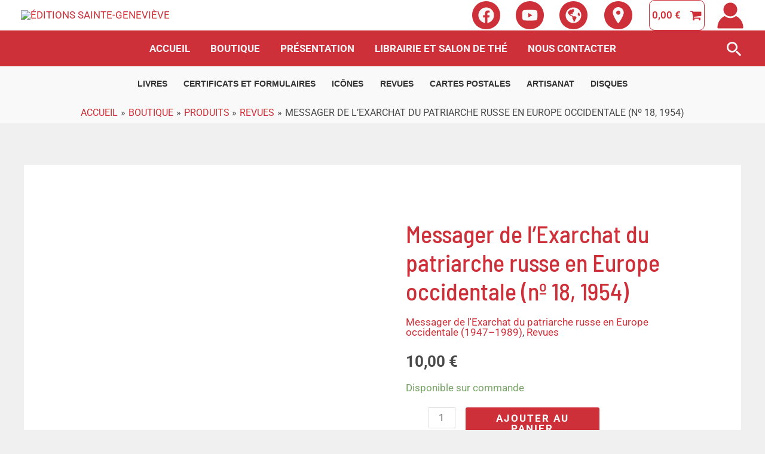

--- FILE ---
content_type: text/css
request_url: https://editions-orthodoxes.fr/wp-content/uploads/uag-plugin/assets/3000/uag-css-3245.css?ver=1768578022
body_size: 1365
content:
.uag-blocks-common-selector{z-index:var(--z-index-desktop) !important}@media (max-width: 976px){.uag-blocks-common-selector{z-index:var(--z-index-tablet) !important}}@media (max-width: 767px){.uag-blocks-common-selector{z-index:var(--z-index-mobile) !important}}
.uagb-buttons__outer-wrap .uagb-buttons__wrap{display:inline-flex;width:100%}.uagb-buttons__outer-wrap.uagb-btn__small-btn .uagb-buttons-repeater.wp-block-button__link:not(.is-style-outline),.uagb-buttons__outer-wrap.uagb-btn__small-btn .uagb-buttons-repeater.ast-outline-button{padding:5px 10px}.uagb-buttons__outer-wrap.uagb-btn__medium-btn .uagb-buttons-repeater.wp-block-button__link:not(.is-style-outline),.uagb-buttons__outer-wrap.uagb-btn__medium-btn .uagb-buttons-repeater.ast-outline-button{padding:12px 24px}.uagb-buttons__outer-wrap.uagb-btn__large-btn .uagb-buttons-repeater.wp-block-button__link:not(.is-style-outline),.uagb-buttons__outer-wrap.uagb-btn__large-btn .uagb-buttons-repeater.ast-outline-button{padding:20px 30px}.uagb-buttons__outer-wrap.uagb-btn__extralarge-btn .uagb-buttons-repeater.wp-block-button__link:not(.is-style-outline),.uagb-buttons__outer-wrap.uagb-btn__extralarge-btn .uagb-buttons-repeater.ast-outline-button{padding:30px 65px}@media (max-width: 976px){.uagb-buttons__outer-wrap.uagb-btn-tablet__small-btn .uagb-buttons-repeater.wp-block-button__link:not(.is-style-outline),.uagb-buttons__outer-wrap.uagb-btn-tablet__small-btn .uagb-buttons-repeater.ast-outline-button{padding:5px 10px}.uagb-buttons__outer-wrap.uagb-btn-tablet__medium-btn .uagb-buttons-repeater.wp-block-button__link:not(.is-style-outline),.uagb-buttons__outer-wrap.uagb-btn-tablet__medium-btn .uagb-buttons-repeater.ast-outline-button{padding:12px 24px}.uagb-buttons__outer-wrap.uagb-btn-tablet__large-btn .uagb-buttons-repeater.wp-block-button__link:not(.is-style-outline),.uagb-buttons__outer-wrap.uagb-btn-tablet__large-btn .uagb-buttons-repeater.ast-outline-button{padding:20px 30px}.uagb-buttons__outer-wrap.uagb-btn-tablet__extralarge-btn .uagb-buttons-repeater.wp-block-button__link:not(.is-style-outline),.uagb-buttons__outer-wrap.uagb-btn-tablet__extralarge-btn .uagb-buttons-repeater.ast-outline-button{padding:30px 65px}}@media (max-width: 767px){.uagb-buttons__outer-wrap.uagb-btn-mobile__small-btn .uagb-buttons-repeater.wp-block-button__link:not(.is-style-outline),.uagb-buttons__outer-wrap.uagb-btn-mobile__small-btn .uagb-buttons-repeater.ast-outline-button{padding:5px 10px}.uagb-buttons__outer-wrap.uagb-btn-mobile__medium-btn .uagb-buttons-repeater.wp-block-button__link:not(.is-style-outline),.uagb-buttons__outer-wrap.uagb-btn-mobile__medium-btn .uagb-buttons-repeater.ast-outline-button{padding:12px 24px}.uagb-buttons__outer-wrap.uagb-btn-mobile__large-btn .uagb-buttons-repeater.wp-block-button__link:not(.is-style-outline),.uagb-buttons__outer-wrap.uagb-btn-mobile__large-btn .uagb-buttons-repeater.ast-outline-button{padding:20px 30px}.uagb-buttons__outer-wrap.uagb-btn-mobile__extralarge-btn .uagb-buttons-repeater.wp-block-button__link:not(.is-style-outline),.uagb-buttons__outer-wrap.uagb-btn-mobile__extralarge-btn .uagb-buttons-repeater.ast-outline-button{padding:30px 65px}}
.uagb-buttons__outer-wrap .uagb-buttons-repeater{display:flex;justify-content:center;align-items:center;transition:box-shadow 0.2s ease}.uagb-buttons__outer-wrap .uagb-buttons-repeater a.uagb-button__link{display:flex;justify-content:center}.uagb-buttons__outer-wrap .uagb-buttons-repeater .uagb-button__icon{font-size:inherit;display:flex;align-items:center}.uagb-buttons__outer-wrap .uagb-buttons-repeater .uagb-button__icon svg{fill:currentColor;width:inherit;height:inherit}
.uagb-block-af5728c4.wp-block-uagb-buttons.uagb-buttons__outer-wrap .uagb-buttons__wrap {gap: 10px;}.uagb-block-af5728c4.uagb-buttons__outer-wrap .uagb-buttons__wrap {justify-content: center;align-items: center;}.wp-block-uagb-buttons .uagb-block-af9684ff.wp-block-uagb-buttons-child .uagb-buttons-repeater{background: var(--ast-global-color-0);}.wp-block-uagb-buttons .uagb-block-af9684ff .wp-block-button__link{background: var(--ast-global-color-0);}.wp-block-uagb-buttons .uagb-block-af9684ff .wp-block-button__link:hover{background: rgba(112,26,30,0.91);}.wp-block-uagb-buttons .uagb-block-af9684ff .wp-block-button__link:focus{background: rgba(112,26,30,0.91);}.wp-block-uagb-buttons .uagb-block-af9684ff .uagb-button__wrapper .uagb-buttons-repeater{color: #0170b9;margin-top: 0px;margin-bottom: 0px;margin-left: 0px;margin-right: 0px;}.wp-block-uagb-buttons .uagb-block-af9684ff .wp-block-button__link.has-text-color:hover .uagb-button__link{color: #ffffff;}.wp-block-uagb-buttons .uagb-block-af9684ff .wp-block-button__link.has-text-color:focus .uagb-button__link{color: #ffffff;}.wp-block-uagb-buttons .uagb-block-af9684ff .uagb-button__wrapper  .uagb-buttons-repeater.wp-block-button__link{margin-top: 0px;margin-bottom: 0px;margin-left: 0px;margin-right: 0px;box-shadow: 0px 0px 0 #00000026;}.wp-block-uagb-buttons .uagb-block-af9684ff .uagb-button__wrapper  .uagb-buttons-repeater.wp-block-button__link:hover{box-shadow: 0px 0px 0 #00000026;}.wp-block-uagb-buttons .uagb-block-af9684ff .uagb-buttons-repeater.wp-block-button__link{border-top-left-radius: 50px;border-top-right-radius: 50px;border-bottom-left-radius: 50px;border-bottom-right-radius: 50px;border-color: #333;border-style: none;}.wp-block-uagb-buttons .uagb-block-af9684ff .uagb-buttons-repeater.wp-block-button__link:hover{border-color: #333;}.wp-block-uagb-buttons .uagb-block-af9684ff .uagb-buttons-repeater.wp-block-button__link:focus{border-color: #333;}.wp-block-uagb-buttons .uagb-block-af9684ff.wp-block-button.is-style-outline .uagb-button__wrapper .wp-block-button__link.uagb-buttons-repeater{border-top-left-radius: 50px;border-top-right-radius: 50px;border-bottom-left-radius: 50px;border-bottom-right-radius: 50px;border-color: #333;border-style: none;}.wp-block-uagb-buttons .uagb-block-af9684ff.wp-block-button.is-style-outline .uagb-button__wrapper .wp-block-button__link.uagb-buttons-repeater:hover{border-color: #333;}.wp-block-uagb-buttons .uagb-block-af9684ff .uagb-buttons-repeater .uagb-button__link{color: #0170b9;}.wp-block-uagb-buttons .uagb-block-af9684ff .uagb-buttons-repeater:hover .uagb-button__link{color: #ffffff;}.wp-block-uagb-buttons .uagb-block-af9684ff .uagb-buttons-repeater:focus .uagb-button__link{color: #ffffff;}.wp-block-uagb-buttons .uagb-block-af9684ff .uagb-buttons-repeater .uagb-button__icon > svg{width: 27px;height: 27px;fill: var(--ast-global-color-5);}.wp-block-uagb-buttons .uagb-block-af9684ff .uagb-buttons-repeater:hover .uagb-button__icon > svg{fill: #ffffff;}.wp-block-uagb-buttons .uagb-block-af9684ff .uagb-buttons-repeater:focus .uagb-button__icon > svg{fill: #ffffff;}.wp-block-uagb-buttons .uagb-block-af9684ff .uagb-button__link{text-transform: normal;text-decoration: none;}@media only screen and (max-width: 976px) {.uagb-block-af5728c4.uagb-buttons__outer-wrap .uagb-buttons__wrap {justify-content: center;align-items: center;}.uagb-block-af5728c4.uagb-buttons__outer-wrap .uagb-buttons__wrap .wp-block-button{width: auto;}.wp-block-uagb-buttons .uagb-block-af9684ff.wp-block-button.is-style-outline .uagb-button__wrapper .wp-block-button__link.uagb-buttons-repeater{border-style: none;border-color: #333;}.wp-block-uagb-buttons .uagb-block-af9684ff .uagb-buttons-repeater.wp-block-button__link{border-style: none;border-color: #333;}.wp-block-uagb-buttons .uagb-block-af9684ff .uagb-buttons-repeater .uagb-button__icon > svg{fill: var(--ast-global-color-5);}}@media only screen and (max-width: 767px) {.uagb-block-af5728c4.uagb-buttons__outer-wrap .uagb-buttons__wrap {justify-content: center;align-items: center;}.uagb-block-af5728c4.uagb-buttons__outer-wrap .uagb-buttons__wrap .wp-block-button{width: auto;}.wp-block-uagb-buttons .uagb-block-af9684ff.wp-block-button.is-style-outline .uagb-button__wrapper .wp-block-button__link.uagb-buttons-repeater{border-style: none;border-color: #333;}.wp-block-uagb-buttons .uagb-block-af9684ff .uagb-buttons-repeater.wp-block-button__link{border-style: none;border-color: #333;}.wp-block-uagb-buttons .uagb-block-af9684ff .uagb-buttons-repeater .uagb-button__icon > svg{fill: var(--ast-global-color-5);}}.uagb-social-share__outer-wrap,.uagb-social-share__wrap{display:flex;align-items:center;justify-content:center}.uagb-social-share__layout-vertical.uagb-social-share__outer-wrap,.uagb-social-share__layout-vertical .uagb-social-share__wrap{flex-direction:column}.uagb-social-share__layout-vertical .wp-block-uagb-social-share-child.uagb-ss-repeater.uagb-ss__wrapper:first-child{margin-top:0 !important}.uagb-social-share__layout-vertical .wp-block-uagb-social-share-child.uagb-ss-repeater.uagb-ss__wrapper:last-child{margin-bottom:0 !important}.uagb-social-share__outer-wrap a.uagb-button__link:focus{box-shadow:none}.uagb-social-share__outer-wrap .uagb-ss__wrapper{padding:0;margin-left:5px;margin-right:5px;transition:all 0.2s;display:inline-flex;text-align:center}.uagb-social-share__outer-wrap .uagb-ss__source-wrap{display:inline-block}.uagb-social-share__outer-wrap .uagb-ss__link{color:#3a3a3a;display:inline-table;line-height:0;cursor:pointer}.uagb-social-share__outer-wrap .uagb-ss__source-icon{font-size:40px;width:40px;height:40px}.uagb-social-share__outer-wrap .uagb-ss__source-image{width:40px}@media (max-width: 976px){.uagb-social-share__layout-horizontal .uagb-ss__wrapper{margin-left:0;margin-right:0}}.uagb-social-share__layout-horizontal .wp-block-uagb-social-share-child.uagb-ss-repeater.uagb-ss__wrapper:first-child{margin-left:0 !important}.uagb-social-share__layout-horizontal .wp-block-uagb-social-share-child.uagb-ss-repeater.uagb-ss__wrapper:last-child{margin-right:0 !important}
.wp-block-uagb-social-share .uagb-social-share__wrapper{text-decoration:none}.uagb-social-share__wrapper{box-shadow:none}.uagb-social-share__outer-wrap:not(.uagb-social-share__no-label) .uagb-social-share__source-wrap{margin-right:15px}.uagb-social-share__outer-wrap.uagb-social-share__icon-at-top .uagb-social-share__source-wrap{-ms-flex-item-align:flex-start;align-self:flex-start;margin-top:5px}
.uagb-block-020b3478 .uagb-ss-repeater span.uagb-ss__link{color: #ffffff;}.uagb-block-020b3478 .uagb-ss-repeater a.uagb-ss__link{color: #ffffff;}.uagb-block-020b3478 .uagb-ss-repeater span.uagb-ss__link svg{fill: #ffffff;}.uagb-block-020b3478 .uagb-ss-repeater a.uagb-ss__link svg{fill: #ffffff;}.uagb-block-020b3478 .uagb-ss-repeater.uagb-ss__wrapper{background: var(--ast-global-color-0);}.uagb-block-020b3478 .uagb-ss-repeater.uagb-ss__wrapper:hover{background: #912e33;}.uagb-block-020b3478.uagb-social-share__layout-vertical .uagb-ss__wrapper{margin-left: 0;margin-right: 0;margin-top: 0px;margin-bottom: 0px;}.uagb-block-020b3478.uagb-social-share__layout-vertical .uagb-ss__link{padding: 11px;}.uagb-block-020b3478.uagb-social-share__layout-horizontal .uagb-ss__link{padding: 11px;}.uagb-block-020b3478.uagb-social-share__layout-horizontal .uagb-ss__wrapper{margin-left: 0px;margin-right: 0px;}.uagb-block-020b3478 .wp-block-uagb-social-share-child {border-radius: 100px;}.uagb-block-020b3478 .uagb-ss__source-wrap{width: 26px;}.uagb-block-020b3478 .uagb-ss__source-wrap svg{width: 26px;height: 26px;}.uagb-block-020b3478 .uagb-ss__source-image{width: 26px;}.uagb-block-020b3478 .uagb-ss__source-icon{width: 26px;height: 26px;font-size: 26px;}.uagb-block-020b3478.uagb-social-share__outer-wrap{justify-content: center;-webkit-box-pack: center;-ms-flex-pack: center;-webkit-box-align: center;-ms-flex-align: center;align-items: center;}@media only screen and (max-width: 976px) {.uagb-block-020b3478.uagb-social-share__layout-vertical .uagb-ss__wrapper{margin-left: 0;margin-right: 0;margin-top: 7.5px;margin-bottom: 7.5px;}.uagb-block-020b3478.uagb-social-share__layout-horizontal .uagb-ss__wrapper{margin-left: 7.5px;margin-right: 7.5px;}.uagb-block-020b3478 .wp-block-uagb-social-share-child {border-radius: 100px;}.uagb-block-020b3478 .uagb-ss__source-wrap{width: 20px;height: 20px;line-height: 20px;}.uagb-block-020b3478 .uagb-ss__source-wrap svg{width: 20px;height: 20px;}.uagb-block-020b3478 .uagb-ss__source-image{width: 20px;}.uagb-block-020b3478 .uagb-ss__source-icon{width: 20px;height: 20px;font-size: 20px;line-height: 20px;}.uagb-block-020b3478.uagb-social-share__outer-wrap{justify-content: center;-webkit-box-pack: center;-ms-flex-pack: center;-webkit-box-align: center;-ms-flex-align: center;align-items: center;}}@media only screen and (max-width: 767px) {.uagb-block-020b3478.uagb-social-share__layout-vertical .uagb-ss__wrapper{margin-left: 0;margin-right: 0;margin-top: 7.5px;margin-bottom: 7.5px;}.uagb-block-020b3478.uagb-social-share__layout-horizontal .uagb-ss__wrapper{margin-left: 7.5px;margin-right: 7.5px;}.uagb-block-020b3478 .wp-block-uagb-social-share-child {border-radius: 100px;}.uagb-block-020b3478 .uagb-ss__source-wrap{width: 20px;height: 20px;line-height: 20px;}.uagb-block-020b3478 .uagb-ss__source-wrap svg{width: 20px;height: 20px;}.uagb-block-020b3478 .uagb-ss__source-image{width: 20px;}.uagb-block-020b3478 .uagb-ss__source-icon{width: 20px;height: 20px;font-size: 20px;line-height: 20px;}.uagb-block-020b3478.uagb-social-share__outer-wrap{justify-content: center;-webkit-box-pack: center;-ms-flex-pack: center;-webkit-box-align: center;-ms-flex-align: center;align-items: center;}}.uagb-icon-list__wrap{display:flex;align-items:flex-start;justify-content:flex-start}.wp-block-uagb-icon-list-child{padding:0;transition:all 0.2s;display:inline-flex;color:#3a3a3a;align-items:center;text-decoration:none;box-shadow:none}.wp-block-uagb-icon-list-child span.uagb-icon-list__source-wrap{display:block;align-items:center}.uagb-icon-list__source-wrap svg{display:block}.uagb-icon-list__source-image{width:40px}.uagb-icon-list__outer-wrap .uagb-icon-list__content-wrap{color:#3a3a3a;display:flex;align-items:center}
.wp-block-uagb-icon-list-child{position:relative}.wp-block-uagb-icon-list-child>a{position:absolute;top:0;left:0;width:100%;height:100%}img.uagb-icon-list__source-image{max-width:unset}.wp-block-uagb-icon-list-child .uagb-icon-list__label{word-break:break-word}
.wp-block-uagb-icon-list.uagb-block-b76843e4 .uagb-icon-list__source-image{width: 27px;}.wp-block-uagb-icon-list.uagb-block-b76843e4 .wp-block-uagb-icon-list-child .uagb-icon-list__source-wrap svg{width: 27px;height: 27px;font-size: 27px;}.wp-block-uagb-icon-list.uagb-block-b76843e4 .wp-block-uagb-icon-list-child .uagb-icon-list__source-wrap{border-color: var(--ast-global-color-0);padding: 12px;border-radius: 100px;border-style: solid;border-width: 1px;align-self: center;}.wp-block-uagb-icon-list.uagb-block-b76843e4 .wp-block-uagb-icon-list-child .uagb-icon-list__label{text-decoration: !important;line-height: em;}.wp-block-uagb-icon-list.uagb-block-b76843e4 .uagb-icon-list__wrap{display: flex;flex-direction: column;justify-content: center;-webkit-box-pack: center;-ms-flex-pack: center;-webkit-box-align: center;-ms-flex-align: center;align-items: center;padding-top: 0px;padding-right: 0px;padding-bottom: 0px;padding-left: 0px;}.wp-block-uagb-icon-list.uagb-block-b76843e4 .uagb-icon-list__label{text-align: center;}.wp-block-uagb-icon-list.uagb-block-b76843e4 .wp-block-uagb-icon-list-child{text-align: center;}.wp-block-uagb-icon-list.uagb-block-b76843e4.wp-block-uagb-icon-list .wp-block-uagb-icon-list-child{margin-left: 0;margin-right: 0;margin-bottom: 0px;}.uagb-block-2e0ffe4a.wp-block-uagb-icon-list-child .uagb-icon-list__source-wrap svg{fill: var(--ast-global-color-4) !important;color: var(--ast-global-color-4) !important;}.uagb-block-2e0ffe4a.wp-block-uagb-icon-list-child .uagb-icon-list__source-wrap{background: var(--ast-global-color-0) !important;border-color:  !important;}.uagb-block-2e0ffe4a.wp-block-uagb-icon-list-child:hover .uagb-icon-list__source-wrap{background: #923a3e !important;border-color:  !important;}.uagb-block-2e0ffe4a.wp-block-uagb-icon-list-child.wp-block-uagb-icon-list-child.wp-block-uagb-icon-list-child{margin-top: 0px;margin-right: 0px;margin-bottom: 0px;margin-left: 0px;padding-top: 0px;padding-right: 0px;padding-bottom: 0px;padding-left: 0px;}@media only screen and (max-width: 976px) {.wp-block-uagb-icon-list.uagb-block-b76843e4 .uagb-icon-list__source-image{width: 27px;}.wp-block-uagb-icon-list.uagb-block-b76843e4 .wp-block-uagb-icon-list-child .uagb-icon-list__source-wrap svg{width: 27px;height: 27px;font-size: 27px;}.wp-block-uagb-icon-list.uagb-block-b76843e4 .wp-block-uagb-icon-list-child .uagb-icon-list__source-wrap {padding: 12px;border-style: solid;border-width: 1px;align-self: center;}.wp-block-uagb-icon-list.uagb-block-b76843e4 .uagb-icon-list__wrap{display: flex;flex-direction: column;justify-content: center;-webkit-box-pack: center;-ms-flex-pack: center;-webkit-box-align: center;-ms-flex-align: center;align-items: center;}.wp-block-uagb-icon-list.uagb-block-b76843e4.wp-block-uagb-icon-list .wp-block-uagb-icon-list-child{margin-left: 0;margin-right: 0;margin-bottom: 0px;}}@media only screen and (max-width: 767px) {.wp-block-uagb-icon-list.uagb-block-b76843e4 .uagb-icon-list__source-image{width: 27px;}.wp-block-uagb-icon-list.uagb-block-b76843e4 .wp-block-uagb-icon-list-child .uagb-icon-list__source-wrap svg{width: 27px;height: 27px;font-size: 27px;}.wp-block-uagb-icon-list.uagb-block-b76843e4 .wp-block-uagb-icon-list-child .uagb-icon-list__source-wrap{padding: 12px;border-style: solid;border-width: 1px;align-self: center;}.wp-block-uagb-icon-list.uagb-block-b76843e4 .uagb-icon-list__wrap{display: flex;flex-direction: column;justify-content: center;-webkit-box-pack: center;-ms-flex-pack: center;-webkit-box-align: center;-ms-flex-align: center;align-items: center;}.wp-block-uagb-icon-list.uagb-block-b76843e4.wp-block-uagb-icon-list .wp-block-uagb-icon-list-child{margin-left: 0;margin-right: 0;margin-bottom: 0px;}}